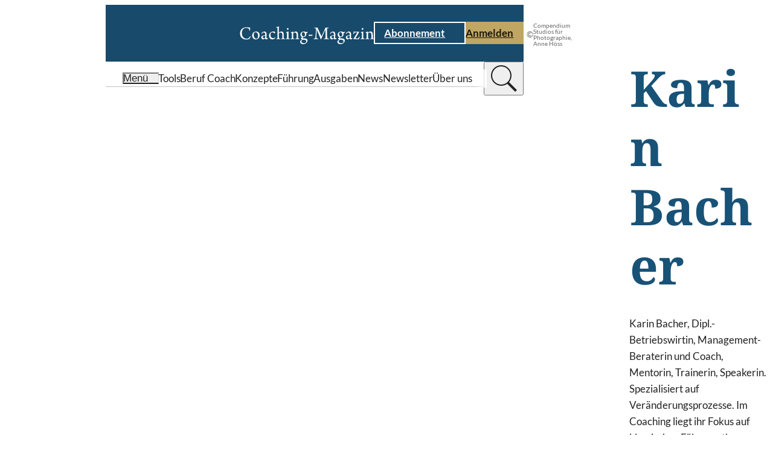

--- FILE ---
content_type: text/html;charset=UTF-8
request_url: https://www.coaching-magazin.de/autoren/karin-bacher
body_size: 8262
content:
<!DOCTYPE html><html lang="de" charset="utf-8">
<!--
This website is powered by Neos, the Open Source Content Application Platform licensed under the GNU/GPL.
Neos is based on Flow, a powerful PHP application framework licensed under the MIT license.

More information and contribution opportunities at https://www.neos.io

In addition to Neos, this website is built with Sevensite®, the innovative Website-as-a-Service platform.
Sevensite® combines the power of Neos with scalable cloud hosting to offer a seamless web experience.
Discover more about Sevensite® at https://sevensite.de
-->
<head><script>            var KD_GDPR_CC = {                apiUrl: 'https://www.coaching-magazin.de/api/kd-gdpr-cc?siteNode=%2Fsites%2Fcoachingmagazine%40live%3Blanguage%3Dde',                cookieName: 'KD_GDPR_CC',                cookieLifetime: '90',                cookieDomainName: '',                versionTimestamp: 1687910400000,                decisionTtl: 0,                dimensionsIdentifier: 'default',                hideBeforeInteraction: false,                documentNodeDisabled: false,                acceptConfiguration: {"parameterAccept":{"acceptAll":[],"acceptNecessary":[]}},                gtmConsentKeys: []            };        </script><script>
        window.dataLayer = window.dataLayer || [];
        if (typeof gtag != 'function') {
            function gtag() { dataLayer.push(arguments); }
        }

        let gtmConsentDefaults = {};
        [].slice.call(KD_GDPR_CC.gtmConsentKeys).forEach(function(gtmConsent) {
            gtmConsentDefaults[gtmConsent] = 'denied';
        });
        gtag('consent', 'default', gtmConsentDefaults);
        gtag('js', new Date());
    </script><meta charset="UTF-8" /><meta name="viewport" content="width=device-width, initial-scale=1.0" /><style rel="stylesheet" type="text/css">body{display:none;}</style><link rel="stylesheet" type="text/css" href="https://www.coaching-magazin.de/_Resources/Static/Packages/KaufmannDigital.Site.CoachingMagazin/Stylesheets/LayoutBase.css?bust=acf3f29a" /><link rel="stylesheet" type="text/css" href="https://www.coaching-magazin.de/_Resources/Static/Packages/KaufmannDigital.Site.CoachingMagazin/Stylesheets/Fonts.css?bust=5efeee33" /><link rel="stylesheet" type="text/css" href="/nova/resources/ColorScopes.css?siteNode=%2Fsites%2Fcoachingmagazine%40live%3Blanguage%3Dde&amp;bust=204be5bc" /><script id="nova-cookie-service-config" type="application/json">{"cookieName":"KD_GDPR_CC","services":[]}</script><script type="text/javascript">window.hash = decodeURIComponent(window.location.hash); if("replaceState" in history) {history.replaceState("", document.title, window.location.pathname + window.location.search)};</script><script type="text/javascript">document.documentElement.style.setProperty('--vp-height', window.innerHeight + 'px');</script><script type="application/ld+json">{"@context":"https:\/\/schema.org","@type":"ProfilePage","mainEntity":{"@type":"Person","name":"Karin Bacher","url":"https:\/\/www.coaching-magazin.de\/autoren\/karin-bacher","image":"https:\/\/www.coaching-magazin.de\/_res\/f80fea9f38e28f2de52488667c4e0ef99ad11330\/karin-bacher%C2%A9anne-hoess-1718x2269.jpg"}}</script><script type="text/javascript">var siteResourcesPackageKey = "KaufmannDigital.Site.CoachingMagazin";</script><title>Karin Bacher</title><meta name="description" content="Karin Bacher ist Autorin im Coaching-Magazin. . Im Coaching liegt ihr Fokus auf klassischen Führungsthemen." /><meta name="robots" content="index,follow" /><link rel="canonical" href="https://www.coaching-magazin.de/autoren/karin-bacher" /><link rel="alternate" hreflang="x-default" href="https://www.coaching-magazin.de/autoren/karin-bacher" /><link rel="alternate" hreflang="de" href="https://www.coaching-magazin.de/autoren/karin-bacher" /><meta name="twitter:card" content="summary" /><meta name="twitter:title" content="Karin Bacher" /><meta name="twitter:description" content="Karin Bacher ist Autorin im Coaching-Magazin. . Im Coaching liegt ihr Fokus auf klassischen Führungsthemen." /><meta name="twitter:url" content="https://www.coaching-magazin.de/autoren/karin-bacher" /><meta property="og:type" content="website" /><meta property="og:title" content="Karin Bacher" /><meta property="og:site_name" content="Coaching-Magazin | Praxis erleben, Wissen erweitern" /><meta property="og:locale" content="de" /><meta property="og:description" content="Karin Bacher ist Autorin im Coaching-Magazin. . Im Coaching liegt ihr Fokus auf klassischen Führungsthemen." /><meta property="og:url" content="https://www.coaching-magazin.de/autoren/karin-bacher" /><meta property="og:image" content="https://www.coaching-magazin.de/_res/ab38553042fffa9aeb17dd25a5c197f6f122320d/karin-bacher%C2%A9anne-hoess-1718x2269-818x1080.jpg" /><meta property="og:image:width" content="818" /><meta property="og:image:height" content="1080" /><meta property="og:image:alt" content="karin-bacher©anne-hoess-1718x2269.jpg" /><script type="application/ld+json">{"@context":"http:\/\/schema.org\/","@type":"BreadcrumbList","itemListElement":[{"@type":"ListItem","position":1,"name":"Startseite","item":"https:\/\/www.coaching-magazin.de\/"},{"@type":"ListItem","position":2,"name":"Autoren","item":"https:\/\/www.coaching-magazin.de\/autoren"},{"@type":"ListItem","position":3,"name":"Karin Bacher","item":"https:\/\/www.coaching-magazin.de\/autoren\/karin-bacher"}]}</script><link href="https://www.coaching-magazin.de/_res/14f2853a81a2b5d867c47ff7f6c0470292687f1c/site.webmanifest" /><link rel="icon" type="image/x-icon" href="https://www.coaching-magazin.de/_res/b0d01b4c58be2d09d809973c70a0ad28c5b9f537/favicon.ico" /><link rel="apple-touch-icon" sizes="180x180" href="https://www.coaching-magazin.de/_res/f8cccb389477f174508e3a7bcc4592e9b4b8250b/apple-touch-icon.png" /><link rel="mask-icon" color="#000000" href="https://www.coaching-magazin.de/_res/9a861a5d7378729f160739f213a256cb08f89e6d/safari-pinned-tab.svg" /><meta name="theme-color" content="#174A6B" /><link rel="icon" sizes="16x16" type="image/png" href="https://www.coaching-magazin.de/_res/cd2af8c44d8222189f67871f18b6376d18884144/favicon-16x16.png" /><link rel="icon" sizes="32x32" type="image/png" href="https://www.coaching-magazin.de/_res/60e4a986862d08f9811799d9940771ff32791e66/favicon-32x32.png" /><link data-nova rel="stylesheet" href="https://www.coaching-magazin.de/_Resources/Static/Packages/KaufmannDigital.Site.CoachingMagazin/Stylesheets/Layout.CompactDetail.css?bust=300ab48a"/><link data-nova rel="stylesheet" href="https://www.coaching-magazin.de/_Resources/Static/Packages/KaufmannDigital.Site.CoachingMagazin/Stylesheets/Header.TypeC.css?bust=ae8f3f9e"/><link data-nova rel="stylesheet" href="https://www.coaching-magazin.de/_Resources/Static/Packages/KaufmannDigital.Site.CoachingMagazin/Stylesheets/SkipToContentLink.css?bust=5aa21f35"/><link data-nova rel="stylesheet" href="https://www.coaching-magazin.de/_Resources/Static/Packages/KaufmannDigital.Site.CoachingMagazin/Stylesheets/Button.css?bust=40cb3e26"/><link data-nova rel="stylesheet" href="https://www.coaching-magazin.de/_Resources/Static/Packages/KaufmannDigital.Site.CoachingMagazin/Stylesheets/Icon.css?bust=2caa70b1"/><link data-nova rel="stylesheet" href="https://www.coaching-magazin.de/_Resources/Static/Packages/KaufmannDigital.Site.CoachingMagazin/Stylesheets/MenuToggle.css?bust=fbb16f5a"/><link data-nova rel="stylesheet" href="https://www.coaching-magazin.de/_Resources/Static/Packages/KaufmannDigital.Site.CoachingMagazin/Stylesheets/LabelWithIcon.css?bust=2a4742ef"/><link data-nova rel="stylesheet" href="https://www.coaching-magazin.de/_Resources/Static/Packages/KaufmannDigital.Site.CoachingMagazin/Stylesheets/Label.css?bust=a78cd623"/><link data-nova rel="stylesheet" href="https://www.coaching-magazin.de/_Resources/Static/Packages/KaufmannDigital.Site.CoachingMagazin/Stylesheets/Image.css?bust=0d783513"/><link data-nova rel="stylesheet" href="https://www.coaching-magazin.de/_Resources/Static/Packages/KaufmannDigital.Site.CoachingMagazin/Stylesheets/Headline.css?bust=be94c790"/><link data-nova rel="stylesheet" href="https://www.coaching-magazin.de/_Resources/Static/Packages/KaufmannDigital.Site.CoachingMagazin/Stylesheets/Text.css?bust=2a547558"/><link data-nova rel="stylesheet" href="https://www.coaching-magazin.de/_Resources/Static/Packages/KaufmannDigital.Site.CoachingMagazin/Stylesheets/Section.css?bust=b810190b"/><link data-nova rel="stylesheet" href="https://www.coaching-magazin.de/_Resources/Static/Packages/KaufmannDigital.Site.CoachingMagazin/Stylesheets/ArticleListing.css?bust=7ef3c56f"/><link data-nova rel="stylesheet" href="https://www.coaching-magazin.de/_Resources/Static/Packages/KaufmannDigital.Site.CoachingMagazin/Stylesheets/ArticleTeaser.css?bust=ec610fbf"/><link data-nova rel="stylesheet" href="https://www.coaching-magazin.de/_Resources/Static/Packages/KaufmannDigital.Site.CoachingMagazin/Stylesheets/TextWithIcon.css?bust=5ab04d7e"/><noscript><link rel="stylesheet" href="https://www.coaching-magazin.de/_Resources/Static/Packages/KaufmannDigital.Site.CoachingMagazin/Stylesheets/Pagination.css?bust=fb697b63"/></noscript><noscript><link rel="stylesheet" href="https://www.coaching-magazin.de/_Resources/Static/Packages/KaufmannDigital.Site.CoachingMagazin/Stylesheets/Footer.TypeA.css?bust=542d2b00"/></noscript><link data-nova rel="stylesheet" href="https://www.coaching-magazin.de/_Resources/Static/Packages/KaufmannDigital.Site.CoachingMagazin/Stylesheets/FooterBreadcrumb.css?bust=387555c6"/><link data-nova rel="stylesheet" href="https://www.coaching-magazin.de/_Resources/Static/Packages/KaufmannDigital.Site.CoachingMagazin/Stylesheets/Menu.css?bust=2a21a5b6"/><link data-nova rel="stylesheet" href="https://www.coaching-magazin.de/_Resources/Static/Packages/KaufmannDigital.Site.CoachingMagazin/Stylesheets/LegalMenu.css?bust=fb9e3c1c"/><noscript><link rel="stylesheet" href="https://www.coaching-magazin.de/_Resources/Static/Packages/KaufmannDigital.Site.CoachingMagazin/Stylesheets/ContentPopupWrapper.css?bust=256ccf98"/></noscript><noscript><link rel="stylesheet" href="https://www.coaching-magazin.de/_Resources/Static/Packages/KaufmannDigital.Site.CoachingMagazin/Stylesheets/FlyinMenu.css?bust=ebe23860"/></noscript><noscript><link rel="stylesheet" href="https://www.coaching-magazin.de/_Resources/Static/Packages/KaufmannDigital.Site.CoachingMagazin/Stylesheets/SidePanelWrapper.css?bust=4804a5fc"/></noscript><link data-nova rel="stylesheet" href="https://www.coaching-magazin.de/_Resources/Static/Packages/KaufmannDigital.Site.CoachingMagazin/Stylesheets/ScrollToTopTrigger.css?bust=4839182b"/></head><body data-header-sticky-mode="sticky-pinned" class><div class="compact-detail-layout--padded page compact-detail-layout"><div class="page__header"><header data-sticky-mode="sticky-pinned" class="htc-header organism"><div class="button atom skip-to-content-link"><a href="#" class="button__link"><span>Zum Inhalt springen</span><span class="icon atom"><svg xmlns="http://www.w3.org/2000/svg" viewBox="0 0 7.41 12">
    <path fill="currentColor" d="M10,6,8.59,7.41,13.17,12,8.59,16.59,10,18l6-6Z" transform="translate(-8.59 -6)"/>
</svg>
</span></a></div><div class="cs cs--v-blue htc-header__top" data-sticky-target><div class="htc-header__top__inner"><a class="htc-header__logo" href="/" title="Coaching-Magazin" aria-label="Coaching-Magazin"><picture><source srcset="https://www.coaching-magazin.de/_res/85e3dfd946361d442d142d54b6f8dc1043747ac1/logo_coaching-magazin_balanced.svg" /><img src="https://www.coaching-magazin.de/_res/85e3dfd946361d442d142d54b6f8dc1043747ac1/logo_coaching-magazin_balanced.svg" alt="Coaching-Magazin Logo" title="Coaching-Magazin" /></picture></a><div class="htc-header__cta"><div class="button atom button--style-ghost"><a href="/abo" class="button__link"><span>Abonnement</span><span class="icon atom"><svg xmlns="http://www.w3.org/2000/svg" viewBox="0 0 7.41 12">
    <path fill="currentColor" d="M10,6,8.59,7.41,13.17,12,8.59,16.59,10,18l6-6Z" transform="translate(-8.59 -6)"/>
</svg>
</span></a></div><div class="button atom"><a href="/login" class="button__link"><span>Anmelden</span><span class="icon atom"><svg xmlns="http://www.w3.org/2000/svg" viewBox="0 0 7.41 12">
    <path fill="currentColor" d="M10,6,8.59,7.41,13.17,12,8.59,16.59,10,18l6-6Z" transform="translate(-8.59 -6)"/>
</svg>
</span></a></div></div><button type="button" class="atom menu-toggle" aria-label="Menu öffnen" data-menu-toggle><div class="icon atom"><svg xmlns="http://www.w3.org/2000/svg" viewBox="0 0 80 50" fill="currentColor">
    <rect width="80px" height="8px"/>
    <rect width="80px" height="8px" y="21"/>
    <rect width="80px" height="8px" y="42"/>
</svg>
</div></button></div></div><div class="cs cs--v-white htc-header__nav"><div class="htc-header__nav__inner"><button type="button" class="atom menu-toggle" aria-label="Menu öffnen" data-menu-toggle><div class="molecule label-with-icon"><div class="icon atom"><svg xmlns="http://www.w3.org/2000/svg" viewBox="0 0 80 50" fill="currentColor">
    <rect width="80px" height="8px"/>
    <rect width="80px" height="8px" y="21"/>
    <rect width="80px" height="8px" y="42"/>
</svg>
</div><div class="atom label label--size-m"><div class="label__inner">Menü</div></div></div></button><div class="htc-header__quick-links"><div class="htc-header__quick-links__links"><a href="/coaching-tools" class="atom label label--size-m normal"><div class="label__inner">Tools</div></a><a href="/beruf-coach" class="atom label label--size-m normal"><div class="label__inner">Beruf Coach</div></a><a href="/konzepte" class="atom label label--size-m normal"><div class="label__inner">Konzepte</div></a><a href="/fuehrung" class="atom label label--size-m normal"><div class="label__inner">Führung</div></a><a href="/ausgaben" class="atom label label--size-m normal"><div class="label__inner">Ausgaben</div></a><a href="/news" class="atom label label--size-m normal"><div class="label__inner">News</div></a><a href="/newsletter" class="atom label label--size-m normal"><div class="label__inner">Newsletter</div></a><a href="/philosophie" class="atom label label--size-m normal"><div class="label__inner">Über uns</div></a></div></div><div class="header-search-bar"><search class="header-search-bar__form-wrapper"><form class="header-search-bar__form" action="/suche" inert><input name="search" value type="text" placeholder="Wonach suchen Sie?" /><input value="suchen" type="submit" /></form></search><button class="header-search-bar__trigger" title="suchen" type="button"><div class="header-search-bar__trigger__chevron"><div class="icon atom"><svg xmlns="http://www.w3.org/2000/svg" viewBox="0 0 7.41 12">
    <path fill="currentColor" d="M10,6,8.59,7.41,13.17,12,8.59,16.59,10,18l6-6Z" transform="translate(-8.59 -6)"/>
</svg>
</div></div><div class="header-search-bar__trigger__search"><div class="icon atom"><svg fill="currentColor" xmlns="http://www.w3.org/2000/svg"  viewBox="0 0 50 50" width="50px" height="50px"><path d="M 21 3 C 11.621094 3 4 10.621094 4 20 C 4 29.378906 11.621094 37 21 37 C 24.710938 37 28.140625 35.804688 30.9375 33.78125 L 44.09375 46.90625 L 46.90625 44.09375 L 33.90625 31.0625 C 36.460938 28.085938 38 24.222656 38 20 C 38 10.621094 30.378906 3 21 3 Z M 21 5 C 29.296875 5 36 11.703125 36 20 C 36 28.296875 29.296875 35 21 35 C 12.703125 35 6 28.296875 6 20 C 6 11.703125 12.703125 5 21 5 Z"/></svg>
</div></div></button></div></div></div></header></div><div class="compact-detail-layout__body"><div class="compact-detail-layout__image"><figure class="image atom"><div class="image__spacer" style="aspect-ratio: 0.75716174526223;"><div class="image__wrapper"><picture><source data-srcset="https://www.coaching-magazin.de/_res/3f8873a8eb13256ccb23fcea84d0fbb3281da44e/karin-bacher%C2%A9anne-hoess-1718x2269-200x264.jpg 200w, https://www.coaching-magazin.de/_res/95886ccec56fd8c69596fe2ee34804a14aa84ee5/karin-bacher%C2%A9anne-hoess-1718x2269-400x528.jpg 400w, https://www.coaching-magazin.de/_res/2dbf361fdf7a5ae85f3b3c137cd9944d96613559/karin-bacher%C2%A9anne-hoess-1718x2269-600x792.jpg 600w, https://www.coaching-magazin.de/_res/3851e3ac532d57d30fc130ee79d5e7fff92a6d44/karin-bacher%C2%A9anne-hoess-1718x2269-800x1057.jpg 800w" data-aspectratio="0.75716174526223" media="(min-width: 1px)" data-tag="landscape portrait" data-style="aspect-ratio: 0.75716174526223;" /><img data-sizes="auto" title="Karin Bacher" alt="Portrait-Foto: Karin Bacher" class="lazyload" /></picture></div><div class="image__copyright"><span>©</span><span>Compendium Studios für Photographie, Anne Höss</span></div></div></figure></div><div class="compact-detail-layout__content"><div class="atom headline headline--size-xl compact-detail-layout__title" id="karin-bacher"><h1 class="headline__label">Karin Bacher</h1></div><div class="atom text text--size-m compact-detail-layout__description"><div class="text__inner"><p>Karin Bacher, Dipl.-Betriebswirtin, Management-Beraterin und Coach, Mentorin, Trainerin, Speakerin. Spezialisiert auf Veränderungsprozesse. Im Coaching liegt ihr Fokus auf klassischen Führungsthemen. Bereits als angestellte Managerin ärgerte sie sich über zu wenig weiblichen Nachwuchs in den höheren Ebenen. Daraus entstand vor acht Jahren ein spezielles Gender-Coaching. Zum Thema weibliche Führungskräfte engagiert sie sich zudem ehrenamtlich in diversen Institutionen.<br><br><a target="_blank" rel="noopener external" href="https://karinbacher-consultants.de/">www.karinbacher-consultants.de</a></p></div></div></div></div><div class="page__content"><section class="cs cs--v-lightgrey section molecule section--hm-default    section--expanded"><div class="content-flow content-flow--grid section__content"><div class="atom headline headline--size-l" id="artikel:"><h2 class="headline__label">Artikel:</h2></div><div class="article-listing molecule article-listing--layout-default article-listing--display-default"><div class="article-listing__listing"><ul class="article-listing__list" data-total-count="1"><li class="article-teaser molecule article-teaser--style-default"><div class="article-teaser__image"><figure class="image atom image--fit-cover"><div class="image__spacer"><a href="/fuehrung/kinderfalle" class="image__wrapper"><picture><source data-srcset="https://www.coaching-magazin.de/_res/3bcf7b9eccf31b0cad9052e58cd9d9308de24b09/karriere-oder-familie-goodluz-shutterstock-332360273-400x267.jpg 400w, https://www.coaching-magazin.de/_res/6c8a5fdd4139e4e305a479bb55a633c7947eec3b/karriere-oder-familie-goodluz-shutterstock-332360273-800x534.jpg 800w, https://www.coaching-magazin.de/_res/0e28f5fd5c4469b8545d14562619d036be511e14/karriere-oder-familie-goodluz-shutterstock-332360273.jpg 1200w, https://www.coaching-magazin.de/_res/0e28f5fd5c4469b8545d14562619d036be511e14/karriere-oder-familie-goodluz-shutterstock-332360273.jpg 1920w, https://www.coaching-magazin.de/_res/0e28f5fd5c4469b8545d14562619d036be511e14/karriere-oder-familie-goodluz-shutterstock-332360273.jpg 2560w" data-aspectratio="1.4992503748126" media="(x)" data-tag="landscape portrait" /><img data-sizes="auto" data-parent-fit="cover" title="Die Kinderfalle" class="lazyload" /></picture></a><div class="image__copyright"><span>©</span><span>goodluz/Shutterstock.com</span></div></div></figure></div><div class="content-flow content-flow--flex article-teaser__content"><a href="/fuehrung/kinderfalle" class="atom headline headline--size-s" id="Die Kinderfalle"><h3 class="headline__label">Die Kinderfalle</h3></a><div class="article-teaser__content__author atom label label--size-m"><div class="label__inner"><span>Von&nbsp;</span><span itemprop="author" itemscope itemtype="http://schema.org/Person"><a href="/autoren/karin-bacher">Karin Bacher</a></span></div></div><div class="molecule text-with-icon text-with-icon--icon-left article-teaser__content__reading-time"><div class="atom text text--size-s"><div class="text__inner"><p>16 Min.</p></div></div><div class="icon atom lazyload icon--size-s" data-iconuri="https://www.coaching-magazin.de/_Resources/Static/Packages/KaufmannDigital.Site.CoachingMagazin/Assets/Icons/Article/reading_time.svg?bust=b70bea6a"></div></div></div></li></ul><div></div></div></div></div></section></div><div class="page__footer"><footer class="footer-type-a organism"><div class="cs cs--v-white footer-type-a__head-wrapper"><div class="footer-breadcrumb"><ul><li><a href="/" class="atom label label--size-s normal"><div class="label__inner">Startseite</div></a></li><li class="footer-breadcrumb__separator" role="separator">/</li><li><a href="/autoren" class="atom label label--size-s active"><div class="label__inner">Autoren</div></a></li><li class="footer-breadcrumb__separator" role="separator">/</li><li><a href="/autoren/karin-bacher" class="atom label label--size-s current"><div class="label__inner">Karin Bacher</div></a></li></ul></div><div class="footer-type-a__icons-wrapper"><div class="footer-type-a__icons"><a href="https://www.linkedin.com/company/rauencoaching" rel="noreferrer" target="_blank" class="icon atom lazyload" title="Folgen Sie dem Coaching-Magazin auf LinkedIn" data-iconuri="https://www.coaching-magazin.de/_Resources/Static/Packages/KaufmannDigital.Site.CoachingMagazin/Assets/Icons/Brands/linkedin.svg?bust=d1b4a05c"></a><a href="https://www.instagram.com/rauen_coaching/" rel="noreferrer" target="_blank" class="icon atom lazyload" title="Folgen Sie dem Coaching-Magazin auf Instagram" data-iconuri="https://www.coaching-magazin.de/_Resources/Static/Packages/KaufmannDigital.Site.CoachingMagazin/Assets/Icons/Brands/instagram.svg?bust=d26a17c9"></a><a href="https://de.pinterest.com/coachingmagazin/" rel="noreferrer" target="_blank" class="icon atom lazyload" title="Folgen Sie dem Coaching-Magazin auf Pinterest" data-iconuri="https://www.coaching-magazin.de/_Resources/Static/Packages/KaufmannDigital.Site.CoachingMagazin/Assets/Icons/Brands/pinterest.svg?bust=afbdfb8e"></a><a href="https://www.facebook.com/coachingmagazin" rel="noreferrer" target="_blank" class="icon atom lazyload" title="Folgen Sie dem Coaching-Magazin auf Facebook" data-iconuri="https://www.coaching-magazin.de/_Resources/Static/Packages/KaufmannDigital.Site.CoachingMagazin/Assets/Icons/Brands/facebook.svg?bust=aa10bc83"></a></div></div></div><div class="cs cs--v-blue footer-type-a__body-wrapper"><div class="footer-type-a__body"><div class="footer-type-a__company-logo"><picture><source data-srcset="https://www.coaching-magazin.de/_res/c23c871508aad3c0000834c370ac9827bc16cb7b/logo_coaching-magazin.svg" /><img alt="Coaching-Magazin Logo" title="Coaching-Magazin" class="lazyload" /></picture></div><div class="footer-type-a__company-info"><div class="atom text text--size-m footer-type-a__company-info__info"><div class="text__inner"><p>Haben Sie Fragen zum Coaching-Magazin?&nbsp;<br>Kontaktieren Sie uns!&nbsp;</p><p><strong>Redaktion:&nbsp;</strong><br>T.:&nbsp;+49 (0) 541 98256-778&nbsp;<br>redaktion@coaching-magazin.de</p><p><strong>Abo-Service:</strong><br>T.:&nbsp;+49 (0) 6123 9238-235<br>coaching-magazin@vuservice.de</p></div></div></div><div class="footer-type-a__menus"><nav class="menu molecule"><div class="atom label label--size-m menu__starting-point"><div class="label__inner">Schwerpunkte</div></div><ul><li><a href="/beruf-coach" class="atom label label--size-m menu-item"><div class="label__inner">Beruf Coach</div></a></li><li><a href="/coaching-tools/tools" class="atom label label--size-m menu-item"><div class="label__inner">Coaching-Tools</div></a></li><li><a href="/fuehrung" class="atom label label--size-m menu-item"><div class="label__inner">Führung</div></a></li><li><a href="/hr" class="atom label label--size-m menu-item"><div class="label__inner">HR</div></a></li><li><a href="/konzepte" class="atom label label--size-m menu-item"><div class="label__inner">Konzepte</div></a></li><li><a href="/news" class="atom label label--size-m menu-item"><div class="label__inner">News</div></a></li></ul></nav><nav class="menu molecule"><div class="atom label label--size-m menu__starting-point"><div class="label__inner">Coaching-Magazin</div></div><ul><li><a href="/abo" class="atom label label--size-m menu-item"><div class="label__inner">Abonnement</div></a></li><li><a href="/abo-info" class="atom label label--size-m menu-item"><div class="label__inner">Abo-Info</div></a></li><li><a href="/agb" class="atom label label--size-m menu-item"><div class="label__inner">AGB</div></a></li><li><a href="/kontakt" class="atom label label--size-m menu-item"><div class="label__inner">Kontakt</div></a></li><li><a href="/mediadaten" class="atom label label--size-m menu-item"><div class="label__inner">Mediadaten</div></a></li><li><a href="/newsletter" class="atom label label--size-m menu-item"><div class="label__inner">Newsletter</div></a></li><li><a href="/philosophie" class="atom label label--size-m menu-item"><div class="label__inner">Über uns</div></a></li></ul></nav><nav class="menu molecule"><div class="atom label label--size-m menu__starting-point"><div class="label__inner">RSS-Feeds</div></div><ul><li><a href="/articles.rss" class="atom label label--size-m menu-item"><div class="label__inner">Magazin-Artikel</div></a></li><li><a href="/news.rss" class="atom label label--size-m menu-item"><div class="label__inner">News-Artikel</div></a></li></ul></nav></div></div></div><div class="cs cs--v-grey footer-type-a__meta-wrapper"><div class="footer-type-a__meta"><div class="atom label label--size-m footer-type-a__meta__copyright"><div class="label__inner">© 2001–2026 Christopher Rauen GmbH - Coaching-Magazin</div></div><div class="molecule legal-menu"><ul><li><a href="/impressum" class="atom label label--size-m"><div class="label__inner">Impressum</div></a></li><li class="legal-menu__separator" role="separator"></li><li><a href="/datenschutz" class="atom label label--size-m"><div class="label__inner">Datenschutz</div></a></li><li class="legal-menu__separator" role="separator"></li><li><a href="/barrierefreiheit" class="atom label label--size-m"><div class="label__inner">Barrierefreiheit</div></a></li><li class="legal-menu__separator" role="separator"></li><li><a href="#GDPR-CC-open-settings" class="atom label label--size-m"><div class="label__inner">Cookie-Einstellungen</div></a></li></ul></div></div></div></footer></div></div><div class="content-popup-wrapper organism" data-api-path="/api/outofband/path"><div class="content-popup-wrapper__popups"><div data-popup-identifier="e2e80350-ff1c-4b1c-85d9-ad2c89673d8d" data-popup-path="/sites/coachingmagazine/node-vbucm882pp9jp/node-2immp0920ktdc@live;language=de"></div></div><div class="content-popup-wrapper__overlay"></div><div class="icon atom"><svg version="1.1" id="L9" xmlns="http://www.w3.org/2000/svg" xmlns:xlink="http://www.w3.org/1999/xlink" x="0px" y="0px" viewBox="0 0 100 100" enable-background="new 0 0 0 0" xml:space="preserve">
    <path fill="currentColor" d="M73,50c0-12.7-10.3-23-23-23S27,37.3,27,50 M30.9,50c0-10.5,8.5-19.1,19.1-19.1S69.1,39.5,69.1,50">
      <animateTransform attributeName="transform" attributeType="XML" type="rotate" dur="1s" from="0 50 50" to="360 50 50" repeatCount="indefinite"></animateTransform>
  </path>
</svg>
</div></div><script defer src="https://www.coaching-magazin.de/_Resources/Static/Packages/KaufmannDigital.Site.CoachingMagazin/JavaScript/InteractionManager.js?bust=b720291c"></script><script defer src="https://www.coaching-magazin.de/_Resources/Static/Packages/KaufmannDigital.Site.CoachingMagazin/JavaScript/Preact.js?bust=0155d0fc"></script><script defer src="https://www.coaching-magazin.de/_Resources/Static/Packages/KaufmannDigital.Site.CoachingMagazin/JavaScript/runtime.js?bust=260c27b1"></script><script defer src="https://www.coaching-magazin.de/_Resources/Static/Packages/KaufmannDigital.Site.CoachingMagazin/JavaScript/AnchorEvents.js?bust=1e08ffea"></script><script type="text/javascript">document.documentElement.style.setProperty('--scrollbar-width', (window.innerWidth - document.documentElement.clientWidth) + 'px');</script><script defer src="https://www.coaching-magazin.de/_Resources/Static/Packages/KaufmannDigital.Site.CoachingMagazin/JavaScript/LayoutBase.js?bust=57c54c74"></script><script>function loadCookiebannerHtml(openSettings, showImmediately, openedManually)
{
    if (document.body.classList.contains('neos-backend')) return;

    var xhr = new XMLHttpRequest();
    xhr.addEventListener('load', function() {
        var cookieBar = document.createElement('div');
        let response = JSON.parse(xhr.responseText);
        cookieBar.innerHTML = response.html;
        let autoAccept = 'none';
        if (response.headerConsent.acceptNecessary === true) autoAccept = 'necessary';
        if (response.headerConsent.acceptAll === true) autoAccept = 'all';

        const parameterAccept = KD_GDPR_CC.acceptConfiguration.parameterAccept;
        const acceptNecessaryParams = Object.getOwnPropertyNames(parameterAccept.acceptNecessary);
        if (acceptNecessaryParams.length > 0) {
            [].slice.call(acceptNecessaryParams).forEach(function (parameterName) {
                const acceptAllValue = parameterAccept.acceptNecessary[parameterName];
                if (getUrlParameter(parameterName) === acceptAllValue) {
                    autoAccept = 'necessary';
                }
            });
        }

        const acceptAllParams = Object.getOwnPropertyNames(parameterAccept.acceptAll);
        if (acceptAllParams.length > 0) {
            [].slice.call(acceptAllParams).forEach(function (parameterName) {
                const acceptAllValue = parameterAccept.acceptAll[parameterName];
                if (getUrlParameter(parameterName) === acceptAllValue) {
                    autoAccept = 'all';
                }
            });
        }

        if (showImmediately === false && KD_GDPR_CC.hideBeforeInteraction) {
            window.addEventListener(
                'scroll',
                function () {
                    appendHtmlAndInitialize(cookieBar.firstChild, autoAccept);
                    },
                {
                    passive: true,
                    once: true
                }
            );
        } else {
            appendHtmlAndInitialize(cookieBar.firstChild,  autoAccept);
        }
    });

    xhr.open('GET', KD_GDPR_CC.apiUrl);
    xhr.send();

    function appendHtmlAndInitialize(cookieBar, autoAccept) {
        document.body.appendChild(cookieBar);
        var scriptTags = cookieBar.getElementsByTagName('script');
        for (var n = 0; n < scriptTags.length; n++) {
            eval(scriptTags[n].innerHTML);
        }
        if (typeof initializeCookieConsent === 'function') {
            initializeCookieConsent(openSettings, openedManually, autoAccept);
        }
    }
}

function getUrlParameter(parameterName) {
        parameterName = parameterName.replace(/[\[]/,"\\\[").replace(/[\]]/,"\\\]");
        var regexS = "[\\?&]"+parameterName+"=([^&#]*)";
        var regex = new RegExp(regexS);
        var results = regex.exec(window.location.href);
        return results == null ? null : results[1];
}

if (typeof KD_GDPR_CC !== 'undefined' && KD_GDPR_CC.documentNodeDisabled === false && document.cookie.indexOf(KD_GDPR_CC.cookieName) >= 0) {
    /*Cookie set*/
    var cookieObject = JSON.parse(
        decodeURIComponent(
            document.cookie
                .substr(
                    document.cookie.indexOf(KD_GDPR_CC.cookieName) + KD_GDPR_CC.cookieName.length + 1
                )
                .split('; ')[0]
        )
    );

    var versionDate = new Date(KD_GDPR_CC.versionTimestamp);
    var cookieConsentDate = cookieObject.consentDates && cookieObject.consentDates[KD_GDPR_CC.dimensionsIdentifier]
        ? new Date(cookieObject.consentDates[KD_GDPR_CC.dimensionsIdentifier])
        : new Date(cookieObject.consentDate);
    var decisionExpiry = cookieConsentDate.getTime() + KD_GDPR_CC.decisionTtl;

    if (versionDate > cookieConsentDate && window.neos === undefined) {
        loadCookiebannerHtml(false, false, false);
    } else if (!Array.isArray(cookieObject.consents) && !cookieObject.consents[KD_GDPR_CC.dimensionsIdentifier]) {
        loadCookiebannerHtml(false, false, false);
    } else if (KD_GDPR_CC.decisionTtl > 0 && decisionExpiry < new Date()) {
        //Re-Open Cookie-Consent, if TTL is expired
        loadCookiebannerHtml(true, false, false);
    }


    window.dataLayer.push({
        event: 'KD_GDPR_CC_consent',
        KD_GDPR_CC: {
            consents: cookieObject.consents,
        },
    });

    if (cookieObject.gtmConsents) {
        gtag('consent', 'update', cookieObject.gtmConsents[KD_GDPR_CC.dimensionsIdentifier] ?? cookieObject.gtmConsents);
        window.dataLayer.push({"event": "gtm.init_consent"});
    }
} else if (typeof KD_GDPR_CC !== 'undefined' && KD_GDPR_CC.documentNodeDisabled === false && document.getElementsByClassName('gdpr-cookieconsent-settings').length === 0 && window.neos === undefined) {
    /*No Cookie set, not in backend & not on cookie page*/
    loadCookiebannerHtml(false, false, false);
}

var links = document.querySelectorAll('a[href*=\"#GDPR-CC-open-settings\"]');
[].slice.call(links).forEach(function(link) {
    link.addEventListener('click', function(event) {
        event.preventDefault();
        loadCookiebannerHtml(true, true, true);
    });
});

if (window.neos) {
    document.addEventListener("DOMContentLoaded", function () {
        if (typeof initializeCookieConsent === 'function') {
            console.log("now");
            initializeCookieConsent(false, false);
        }
    });
}
</script><script defer async type="text/javascript" src="/api/kd-gdpr-cc.js?dimensions%5Blanguage%5D%5B0%5D=de"></script><div class="dedicated-menu-wrapper"><nav class="cs cs--v-white organism flyin-menu"><div class="flyin-menu__panel"><div class="flyin-menu__head"><div class="flyin-menu__cta"><div class="button atom button--style-ghost"><a href="/abo" class="button__link"><span>Abonnement</span><span class="icon atom lazyload" data-iconuri="https://www.coaching-magazin.de/_Resources/Static/Packages/KaufmannDigital.Site.CoachingMagazin/Assets/Icons/Ui/chevron_right.svg?bust=a5ad9660"></span></a></div><div class="button atom"><a href="/login" class="button__link"><span>Anmelden</span><span class="icon atom lazyload" data-iconuri="https://www.coaching-magazin.de/_Resources/Static/Packages/KaufmannDigital.Site.CoachingMagazin/Assets/Icons/Ui/chevron_right.svg?bust=a5ad9660"></span></a></div></div><search><form action="/suche" class="flyin-menu__search"><input type="search" name="search" placeholder="Suchen..." /><button class="flyin-menu__search__trigger" type="submit"><span>Suchen</span><div class="icon atom"><svg fill="currentColor" xmlns="http://www.w3.org/2000/svg"  viewBox="0 0 50 50" width="50px" height="50px"><path d="M 21 3 C 11.621094 3 4 10.621094 4 20 C 4 29.378906 11.621094 37 21 37 C 24.710938 37 28.140625 35.804688 30.9375 33.78125 L 44.09375 46.90625 L 46.90625 44.09375 L 33.90625 31.0625 C 36.460938 28.085938 38 24.222656 38 20 C 38 10.621094 30.378906 3 21 3 Z M 21 5 C 29.296875 5 36 11.703125 36 20 C 36 28.296875 29.296875 35 21 35 C 12.703125 35 6 28.296875 6 20 C 6 11.703125 12.703125 5 21 5 Z"/></svg>
</div></button></form></search></div><ul class="flyin-menu__primary-links"><li class="normal"><a href="/" class="atom label label--size-l"><div class="label__inner">Startseite</div></a></li><li class="normal"><a href="/ausgaben" class="atom label label--size-l"><div class="label__inner">Ausgaben</div></a></li><li class="normal"><a href="/newsletter" class="atom label label--size-l"><div class="label__inner">Newsletter</div></a></li><li class="normal"><a href="/news" class="atom label label--size-l"><div class="label__inner">News</div></a></li><li class="normal"><a href="/coaching-tools" class="atom label label--size-l"><div class="label__inner">Tools</div></a></li></ul><div class="flyin-menu__content"><div class="button atom button--style-ghost"><a href="/abo" class="button__link"><span>CM+</span><span class="icon atom lazyload" data-iconuri="https://www.coaching-magazin.de/_Resources/Static/Packages/KaufmannDigital.Site.CoachingMagazin/Assets/Icons/Ui/chevron_right.svg?bust=a5ad9660"></span></a></div><nav class="menu molecule"><div class="atom label label--size-m menu__starting-point"><div class="label__inner">Themen</div></div><ul><li><a href="/coaching-tools/tools" class="atom label label--size-m menu-item"><div class="label__inner">Coaching-Tools</div></a></li><li><a href="/coaching-tools/methoden" class="atom label label--size-m menu-item"><div class="label__inner">Methoden</div></a></li><li><a href="/beruf-coach" class="atom label label--size-m menu-item"><div class="label__inner">Beruf Coach</div></a></li><li><a href="/konzepte" class="atom label label--size-m menu-item"><div class="label__inner">Konzepte</div></a></li><li><a href="/fuehrung" class="atom label label--size-m menu-item"><div class="label__inner">Führung</div></a></li><li><a href="/hr" class="atom label label--size-m menu-item"><div class="label__inner">HR</div></a></li><li><a href="/wissenschaft" class="atom label label--size-m menu-item"><div class="label__inner">Wissenschaft</div></a></li><li><a href="/philosophie-ethik" class="atom label label--size-m menu-item"><div class="label__inner">Ethik</div></a></li><li><a href="/kontrovers" class="atom label label--size-m menu-item"><div class="label__inner">Kontrovers</div></a></li><li><a href="/portrait" class="atom label label--size-m menu-item"><div class="label__inner">Portrait</div></a></li><li><a href="/international" class="atom label label--size-m menu-item"><div class="label__inner">International</div></a></li><li><a href="/humor" class="atom label label--size-m menu-item"><div class="label__inner">Humor</div></a></li></ul></nav><div class="button atom button--style-ghost"><a href="/themen" class="button__link"><span>Alle Themen</span><span class="icon atom lazyload" data-iconuri="https://www.coaching-magazin.de/_Resources/Static/Packages/KaufmannDigital.Site.CoachingMagazin/Assets/Icons/Ui/chevron_right.svg?bust=a5ad9660"></span></a></div><nav class="menu molecule"><ul><li><a href="/autoren" class="atom label label--size-m menu-item"><div class="label__inner">Autoren</div></a></li><li><a href="/news/coach-jahr" class="atom label label--size-m menu-item"><div class="label__inner">Coach-Jahr</div></a></li><li><a href="/rezensionen" class="atom label label--size-m menu-item"><div class="label__inner">Rezensionen</div></a></li><li><a href="/coaching-comics" class="atom label label--size-m menu-item"><div class="label__inner">Coaching-Comics</div></a></li></ul></nav><nav class="menu molecule"><div class="atom label label--size-m menu__starting-point"><div class="label__inner">Coaching-Magazin</div></div><ul><li><a href="/philosophie" class="atom label label--size-m menu-item"><div class="label__inner">Über uns</div></a></li><li><a href="/kontakt" class="atom label label--size-m menu-item"><div class="label__inner">Kontakt</div></a></li><li><a href="/abo-info" class="atom label label--size-m menu-item"><div class="label__inner">Abo-Info</div></a></li><li><a href="/mediadaten" class="atom label label--size-m menu-item"><div class="label__inner">Mediadaten</div></a></li><li><a href="/newsletter/publizieren" class="atom label label--size-m menu-item"><div class="label__inner">Publizieren</div></a></li><li><a href="/leserstimmen" class="atom label label--size-m menu-item"><div class="label__inner">Leserstimmen</div></a></li><li><a href="/faq" class="atom label label--size-m menu-item"><div class="label__inner">FAQ</div></a></li></ul></nav></div></div></nav></div><div data-js="https://www.coaching-magazin.de/_Resources/Static/Packages/KaufmannDigital.Site.CoachingMagazin/JavaScript/SidePanelWrapper.js?bust=3f1031e1" class="lazyload side-panel-wrapper organism" style="position: fixed; bottom: 0;"><div class="side-panel-wrapper__fade"></div><div class="side-panel-wrapper__triggers"></div><div class="side-panel-wrapper__overlays"></div></div><div class="scroll-to-top-trigger"><div class="scroll-to-top-trigger__tooltip">Nach oben</div><button aria-label="Zum Seitenanfang springen" type="button" class="icon atom scroll-to-top-trigger__icon lazyload icon--size-font" data-iconuri="https://www.coaching-magazin.de/_Resources/Static/Packages/KaufmannDigital.Site.CoachingMagazin/Assets/Icons/Ui/chevron_down.svg?bust=bec79590"></button></div><script data-nova type="text/javascript" src="https://www.coaching-magazin.de/_Resources/Static/Packages/KaufmannDigital.Site.CoachingMagazin/JavaScript/Header.TypeC.js?bust=59283bb3"></script><script data-nova type="text/javascript" src="https://www.coaching-magazin.de/_Resources/Static/Packages/KaufmannDigital.Site.CoachingMagazin/JavaScript/SkipToContentLink.js?bust=af4c1ab0"></script><script data-nova type="text/javascript" src="https://www.coaching-magazin.de/_Resources/Static/Packages/KaufmannDigital.Site.CoachingMagazin/JavaScript/LazyIcon.js?bust=bde06e98"></script><script data-nova type="text/javascript" src="https://www.coaching-magazin.de/_Resources/Static/Packages/KaufmannDigital.Site.CoachingMagazin/JavaScript/MenuToggle.js?bust=328c992a"></script><script data-nova type="text/javascript" src="https://www.coaching-magazin.de/_Resources/Static/Packages/KaufmannDigital.Site.CoachingMagazin/JavaScript/SearchBar.js?bust=8672eef9"></script><script data-nova type="text/javascript" src="https://www.coaching-magazin.de/_Resources/Static/Packages/KaufmannDigital.Site.CoachingMagazin/JavaScript/Image.js?bust=4724c276"></script><script data-nova type="text/javascript" src="https://www.coaching-magazin.de/_Resources/Static/Packages/KaufmannDigital.Site.CoachingMagazin/JavaScript/Section.js?bust=0036d83a"></script><script data-nova type="text/javascript">document.head.innerHTML += "<link rel=\"stylesheet\" href=\"https://www.coaching-magazin.de/_Resources/Static/Packages/KaufmannDigital.Site.CoachingMagazin/Stylesheets/Pagination.css?bust=fb697b63\"/>"</script><script data-nova type="text/javascript">document.head.innerHTML += "<link rel=\"stylesheet\" href=\"https://www.coaching-magazin.de/_Resources/Static/Packages/KaufmannDigital.Site.CoachingMagazin/Stylesheets/Footer.TypeA.css?bust=542d2b00\"/>"</script><script data-nova type="text/javascript">document.head.innerHTML += "<link rel=\"stylesheet\" href=\"https://www.coaching-magazin.de/_Resources/Static/Packages/KaufmannDigital.Site.CoachingMagazin/Stylesheets/ContentPopupWrapper.css?bust=256ccf98\"/>"</script><script data-nova type="text/javascript" defer="" src="https://www.coaching-magazin.de/_Resources/Static/Packages/KaufmannDigital.Site.CoachingMagazin/JavaScript/ContentPopupWrapper.js?bust=e13dbc33"></script><script data-nova type="text/javascript">document.head.innerHTML += "<link rel=\"stylesheet\" href=\"https://www.coaching-magazin.de/_Resources/Static/Packages/KaufmannDigital.Site.CoachingMagazin/Stylesheets/FlyinMenu.css?bust=ebe23860\"/>"</script><script data-nova type="text/javascript" src="https://www.coaching-magazin.de/_Resources/Static/Packages/KaufmannDigital.Site.CoachingMagazin/JavaScript/FlyinMenu.js?bust=204fa1ab"></script><script data-nova type="text/javascript">document.head.innerHTML += "<link rel=\"stylesheet\" href=\"https://www.coaching-magazin.de/_Resources/Static/Packages/KaufmannDigital.Site.CoachingMagazin/Stylesheets/SidePanelWrapper.css?bust=4804a5fc\"/>"</script><script data-nova type="text/javascript" src="https://www.coaching-magazin.de/_Resources/Static/Packages/KaufmannDigital.Site.CoachingMagazin/JavaScript/ScrollToTopTrigger.js?bust=edf1587f"></script></body></html>

--- FILE ---
content_type: text/css
request_url: https://www.coaching-magazin.de/_Resources/Static/Packages/KaufmannDigital.Site.CoachingMagazin/Stylesheets/Label.css?bust=a78cd623
body_size: -4
content:
.label{opacity:1;--line-height:var(--font-text__line-height);--font-size:var(--font-text__size--m);display:block;color:var(--cs__primary__fg--minor)}.label a,a.label{-webkit-text-decoration:var(--link-decoration-default);text-decoration:var(--link-decoration-default)}:where(.label){grid-column:var(--content__grid-column)}.label,.label p,.label span{text-align:var(--pos-h-align);line-height:var(--line-height);font-size:var(--font-size);font-weight:var(--font-text__font-weight)}.label__inner{margin-left:calc(-1*var(--font-size)*var(--font-text__metrics__left));margin-top:calc(-1*var(--font-size)*(var(--line-height) - var(--font-text__metrics__top))/2);margin-bottom:calc(-1*var(--font-size)*(var(--line-height) - var(--font-text__metrics__bottom))/2)}.label--size-s{--font-size:var(--font-text__size--s)}.label--size-l{--font-size:var(--font-text__size--l)}.label--size-l,.label--size-xl{color:var(--cs__primary__fg--major)}.label--size-xl{--font-size:var(--font-text__size--xl)}@media(hover:hover){.label a:not([disabled]):not(:disabled):hover,a.label:not([disabled]):not(:disabled):hover{-webkit-text-decoration:var(--link-decoration-hover);text-decoration:var(--link-decoration-hover)}}


--- FILE ---
content_type: text/css
request_url: https://www.coaching-magazin.de/_Resources/Static/Packages/KaufmannDigital.Site.CoachingMagazin/Stylesheets/Image.css?bust=0d783513
body_size: 358
content:
.image{opacity:1;position:relative;--image-max-width:100%}.image img{width:100%;display:block}.image .lightbox-trigger{position:absolute;right:0;top:0}.image__spacer{display:block;aspect-ratio:unset;position:relative}.image__spacer img{position:absolute;left:0;top:0;width:100%;height:100%;font-family:"artdirect: portrait;"}.image__wrapper{position:static;display:block}.image__copyright{display:flex;align-items:center;grid-gap:.2em;position:absolute;z-index:10;bottom:0;right:0;padding:.4em;font-size:10px;background:var(--cs__primary__bg);opacity:.7;color:var(--cs__primary__fg--minor)}.image__copyright>span:first-child{font-size:14px;display:inline-block;margin:-2px 0}.image--mode-background{position:absolute;inset:0}.image--mode-column-fit{position:relative;aspect-ratio:16/9}.image--fit-cover .image__spacer{position:absolute;left:0;top:0;width:100%;height:100%}.image--fit-cover .image__spacer--svg img{height:100%}.image--fit-cover .image__caption{display:none}.image--fit-cover img{-o-object-fit:cover;object-fit:cover;-o-object-position:inherit;object-position:inherit;font-family:"object-fit:cover;object-position:inherit",artdirect}.image--fit-contain .image__spacer,.image--fit-contain .image__spacer--svg img{position:absolute;left:0;top:0;width:100%;height:100%}.image--fit-contain img{-o-object-fit:contain;font-family:"object-fit:contain";object-fit:contain}.image--silhouette-circle .image__spacer{-webkit-clip-path:circle();clip-path:circle()}.image--mw{width:100%;max-width:var(--image-max-width)}:where(.image){grid-column:var(--content__grid-column)}.image__caption{margin-top:1rem;font-size:14px}.image__wrapper:focus-visible{outline:none}.image__wrapper:focus-visible img{outline:var(--cs__primary__fg--accent) solid 2px;outline-offset:2px}body.rounded-borders .image:not(.image--mode-background):not(.image--mode-column-fit) .image__spacer{overflow:hidden;border-radius:var(--layout-border-radius)}body.rounded-borders .image:not(.image--mode-background):not(.image--mode-column-fit) .image__copyright{border-top-left-radius:var(--layout-border-radius);padding-inline:calc(.4em + var(--layout-border-radius)/3)}@media(min-width:48.063rem){.image__spacer img{font-family:"artdirect: landscape; object-fit: inherit; object-position: inherit;"}.image--mode-column-fit{position:absolute;left:0;top:0;width:100%;height:100%;aspect-ratio:unset}.image--fit-cover img{-o-object-fit:cover;object-fit:cover;-o-object-position:inherit;object-position:inherit;font-family:"object-fit:cover;object-position:inherit",artdirect\;}}


--- FILE ---
content_type: text/css
request_url: https://www.coaching-magazin.de/_Resources/Static/Packages/KaufmannDigital.Site.CoachingMagazin/Stylesheets/ArticleTeaser.css?bust=ec610fbf
body_size: 675
content:
.article-teaser{opacity:1;position:relative;display:grid;grid-gap:var(--text-p-margin);align-content:var(--grid-v-align);grid-template-rows:auto 1fr;--grid-h-align:start;--flex-h-align:flex-start;--pos-h-align:left;--grid-v-align:start;--flex-v-align:flex-start;--pos-v-align:top}.article-teaser__category-label{position:absolute;top:.5rem;left:.5rem;z-index:10;display:flex;gap:var(--grid-gutter-small)}.article-teaser__category-label .label{cursor:default;border-radius:4px;background:var(--cs__decoration__bg);color:var(--cs__decoration__fg--minor);padding:.5rem}.article-teaser__image .image__spacer{overflow:hidden}.article-teaser__image .image img{transition:transform .35s ease}.article-teaser__image .image{aspect-ratio:16/9}.article-teaser__image--video{position:relative}.article-teaser__image--video:after{position:absolute;inset:0;z-index:1;content:"";background:var(--cs__overlays__video-controls,rgba(0,0,0,.2));pointer-events:none}.article-teaser__image--video .icon{z-index:10;pointer-events:none;position:absolute;inset:0;display:grid;grid-template-columns:1fr;place-items:center}.article-teaser__image--video .icon svg{width:min(15%,100px);height:auto;aspect-ratio:40/46;max-height:min(50%,200px);filter:drop-shadow(2px 4px 6px rgba(0,0,0,.3))}.article-teaser__content .label,.article-teaser__content__author{--line-height:1}.article-teaser__content .label span,.article-teaser__content__author span{font-weight:var(--font-text__font-weight-bold);font-size:var(--font-text__size--s)}.article-teaser__content__release-date{margin-top:.5rem}.article-teaser__content__reading-time{margin-top:var(--flow-margin--small)}.article-teaser .sponsored-article-badge,.article-teaser__plus-badge{--icon-height:1em;--icon-width:auto;display:inline-flex;margin-right:.25em;vertical-align:middle;transform:translateY(-2px)}.article-teaser .sponsored-article-badge+span,.article-teaser__plus-badge+span{display:inline!important}.article-teaser .sponsored-article-badge{margin-right:.5rem}.article-teaser--style-card{background:var(--cs__primary__bg)}.article-teaser--style-card .article-teaser__content{padding:0 var(--box-padding) var(--box-padding) var(--box-padding)}.article-teaser--style-card .article-teaser__content .headline+.text{margin-bottom:auto}.article-teaser--expanded{grid-template-rows:auto}.article-teaser--compact{--text-p-margin:0.25rem;padding-right:1.5rem}.article-teaser--compact .article-teaser__chevron{color:var(--cs__cta__bg);position:absolute;right:0;top:0;bottom:0;margin-block:auto}.article-teaser--compact .article-teaser__content .headline+.text{margin-bottom:.5rem}body.rounded-borders .article-teaser .article-teaser__image--video:after{border-radius:var(--layout-border-radius);overflow:hidden}body.rounded-borders .article-teaser--style-card,body.rounded-borders .article-teaser__category-label .label{border-radius:var(--layout-border-radius)}body.rounded-borders .article-teaser--style-card:not(.article-teaser--expanded) .image__spacer{border-bottom-left-radius:0!important;border-bottom-right-radius:0!important}body.rounded-borders .article-teaser--style-card.article-teaser--expanded .image__spacer{border-top-right-radius:0!important;border-bottom-right-radius:0!important}@media(min-width:48.063rem){.article-teaser--expanded{grid-gap:var(--grid-gutter-small);grid-template-columns:repeat(3,minmax(0,1fr));align-items:center}.article-teaser--expanded .article-teaser__image{grid-column:1/-2}.article-teaser--expanded .article-teaser__content{grid-column:auto/-1}}@media(hover:hover){.article-teaser__image .image a:not([disabled]):not(:disabled):hover img{transform:scale(1.05)}.article-teaser--compact:not([disabled]):not(:disabled):hover .headline{text-decoration:underline}.article-teaser--compact:not([disabled]):not(:disabled):hover .article-teaser__chevron{color:var(--cs__cta--hover__bg)}}


--- FILE ---
content_type: image/svg+xml
request_url: https://www.coaching-magazin.de/_res/85e3dfd946361d442d142d54b6f8dc1043747ac1/logo_coaching-magazin_balanced.svg
body_size: 3641
content:
<svg xmlns="http://www.w3.org/2000/svg" width="1000" height="169.334" viewBox="7 -163 1311.119 215.334">
  <path d="M101.493-81.8c.179.895,4.833.358,5.549-.358a237.832,237.832,0,0,1,2.864-27.566c-8.055-.537-20.048-3.58-35.263-3.58s-26.85,3.043-36.337,8.234C18.616-94.512,9.845-75.18,9.845-55.848c0,37.232,22.2,59.07,62.113,59.07A93.935,93.935,0,0,0,99.345-1.253c4.117-2.506,11.814-16.468,13.6-24.165-.358-1.253-3.4-2.864-4.3-2.864C104-20.406,99.7-14.32,95.228-10.74c-4.475,4.117-11.993,6.086-19.69,6.086-31.862,0-47.793-24.165-47.793-52.805,0-30.251,14.857-49.4,40.812-49.4,8.592,0,16.289,1.074,22.2,3.938C97.376-99.7,99.7-96.123,101.493-81.8Zm66.051,8.592a45.231,45.231,0,0,0-23.449,7.16c-9.129,6.265-15.573,15.752-15.573,29.893,0,18.437,9.487,38.306,35.621,38.306,7.518,0,15.931-3.4,20.764-6.623,11.1-6.981,16.647-18.974,16.647-32.757C201.554-57.28,189.024-73.211,167.544-73.211Zm-6.086,6.981c15.215,0,24.881,13.962,24.881,34.726,0,10.919-1.969,18.079-6.8,22.554-3.043,2.864-7.16,3.759-10.919,3.759-14.32,0-24.881-14.32-24.881-35.442,0-13.6,4.475-20.048,9.129-23.091A16.053,16.053,0,0,1,161.458-66.23Zm94.87,19.69a22.621,22.621,0,0,1-.179,4.833,3.044,3.044,0,0,1-1.074,1.79c-6.8,3.4-27.924,8.413-33.831,11.635-.9,1.253-3.222,6.8-3.222,10.2a23.5,23.5,0,0,0,6.086,15.752c2.864,2.685,6.444,4.475,9.845,4.475,4.654,0,12.172-3.58,21.3-9.308.179-.179.716,0,.716.179A16.412,16.412,0,0,0,257.4-2.506c1.253,2.685,4.117,4.654,9.129,4.654a20.791,20.791,0,0,0,14.678-6.265c.537-.537.895-4.654.716-5.37a16.549,16.549,0,0,1-6.265.9c-5.37,0-6.8-3.4-6.8-7.16,0-7.16.716-20.943.716-30.251,0-6.444-1.074-12.709-4.117-17.721a20.373,20.373,0,0,0-17.721-9.487c-4.475,0-15.752,4.475-23.449,9.845-1.074,1.074-3.759,8.055-4.117,10.561-.179,1.611,4.654,4.3,5.191,3.58,2.327-5.728,5.549-11.456,7.518-12.888.9-.716,3.222-1.79,7.16-1.79a16.236,16.236,0,0,1,13.6,6.8C255.791-54.058,256.328-50.12,256.328-46.54Zm-.179,12.709c0,3.043,0,14.678-.358,18.437-.179,1.969-.716,3.4-1.969,4.117a17.956,17.956,0,0,1-9.129,2.864c-7.7,0-12.53-5.191-12.53-12.172,0-1.969,1.074-5.37,1.79-5.728,3.222-2.327,14.678-5.907,21.3-8.234C255.612-34.726,256.149-34.01,256.149-33.831Zm98.629,21.838a18.167,18.167,0,0,0,.895-5.191,1.414,1.414,0,0,0-.895-1.074c-6.8,6.265-14.141,8.592-20.406,8.592-8.234,0-14.857-2.685-20.227-9.308-4.475-5.37-6.623-13.6-6.623-22.017,0-12.172,5.728-24.165,19.153-24.165,9.129,0,15.931,5.728,19.69,9.487a3.05,3.05,0,0,0,1.79,0c1.611-.716,5.012-4.654,6.086-7.339a17.85,17.85,0,0,0,.358-2.864c-.716-1.79-3.043-3.4-5.37-4.654-3.4-1.432-7.518-2.685-14.678-2.685-5.549,0-15.215,2.685-22.733,7.339-11.993,7.16-18.079,18.437-18.079,31.683,0,8.95,2.506,17.542,6.981,23.986,5.907,8.055,14.141,12.351,25.6,12.351C333.835,2.148,346.007-1.253,354.778-11.993Zm9.308-98.808a75.127,75.127,0,0,1,8.592,1.253c2.506.537,3.043,2.148,3.4,4.833.537,6.623.537,18.079.537,61.4,0,4.117-.179,25.418-.358,29.714-.179,5.012-.895,6.623-3.938,7.7a31.293,31.293,0,0,1-6.444,1.253c-.716.716-.716,4.475,0,5.191C368.919.537,373.931,0,383.06,0c10.382,0,16.468.537,18.795.537.716-.716,1.074-4.475.179-5.191-3.222-.358-4.654-.716-6.8-1.074-3.759-1.253-4.3-2.685-4.654-8.413-.358-5.012-.358-27.387-.358-39.738a6.189,6.189,0,0,1,2.148-4.3,24.85,24.85,0,0,1,13.962-4.833c11.635,0,15.752,8.055,16.647,12.888,1.253,8.234.895,26.134.716,34.9-.179,7.16-.895,8.413-3.58,9.308a48.247,48.247,0,0,1-7.16,1.253c-.537.716-.537,4.475.179,5.191C415.459.358,423.156,0,430.137,0c7.876,0,14.857.537,17.9.537.9-.358,1.253-4.654.716-5.191-3.58-.537-6.265-.716-8.771-2.148a4.916,4.916,0,0,1-2.327-4.475c-.179-7.876-.179-23.449-.179-33.294,0-17.542-8.055-28.64-22.2-28.64-6.444,0-15.036,3.58-24.344,10.74-.358.179-.9.179-.9-.179,0-5.012,0-28.282.179-39.38.179-12.172.537-13.962,1.969-16.826,0-.537-.716-2.327-1.253-2.506-5.549,2.506-16.11,5.012-26.85,5.907C363.37-115.1,363.191-111.338,364.086-110.8ZM484.553-98.808a9.09,9.09,0,0,0-1.79-5.191c-.358-.537-2.327-1.432-5.191-1.432a14.985,14.985,0,0,0-8.592,3.222c-.895.895-1.074,4.117-.895,5.191.537,3.58,1.969,6.086,4.654,7.339,1.074.716,7.16.179,8.055-.358C483.121-91.827,484.553-95.407,484.553-98.808Zm10.74,94.154a56.627,56.627,0,0,1-7.518-1.432c-2.685-.895-3.759-2.864-3.759-6.086-.179-8.055-.179-20.048-.179-29.893,0-10.919.179-23.27.179-31.325a83.522,83.522,0,0,1-23.27,5.191c-.716.537-1.253,3.58-.716,4.3,3.58,1.253,6.623,2.327,8.592,4.3a5.572,5.572,0,0,1,1.253,3.759c0,3.58.179,10.024.179,17,0,9.845,0,21.659-.358,26.134-.358,4.117-.895,5.549-3.222,6.444a38.494,38.494,0,0,1-7.7,1.611c-.716.716-.716,4.654,0,5.191C461.82.537,468.8,0,476.319,0c9.129,0,14.857.537,18.258.537C495.293,0,495.83-3.759,495.293-4.654Zm10.74,0c-.716.716-.716,4.475,0,5.191C508.181.537,514.625,0,523.4,0c9.845,0,14.857.537,17.542.537.716-.9.895-4.475.537-5.191a37.468,37.468,0,0,1-7.518-1.432c-2.506-.716-3.222-1.969-3.4-6.086-.358-8.234-.358-25.6-.358-38.306,0-3.759.716-5.37,1.79-6.444a23.373,23.373,0,0,1,14.857-5.728,15.413,15.413,0,0,1,11.1,4.117c3.4,2.864,4.654,7.7,5.012,10.561.9,6.623.716,24.7.537,34.726-.179,4.654-.716,6.444-3.222,7.339a44.742,44.742,0,0,1-7.339,1.253c-.716.716-.537,4.475,0,5.191C557.227.358,562.418,0,570.652,0c9.308,0,14.678.537,17.184.537.895-.9,1.074-4.3.537-5.191-3.58-.537-6.086-.895-8.95-2.327a3.509,3.509,0,0,1-1.79-3.4c-.358-6.265-.358-22.375-.358-32.4,0-8.592-1.253-15.752-4.654-21.122-3.938-5.907-9.487-9.308-17.184-9.308-6.265,0-15.036,3.938-24.344,11.635-.358.179-.895,0-.895-.358,0-3.043.179-8.234.358-10.2a2.121,2.121,0,0,0-.716-1.253c-4.475,2.506-14.857,5.907-22.017,6.623-.716.537-1.253,3.043-.895,4.117,6.623,2.506,8.771,4.3,9.308,6.8.179,2.685.358,7.339.358,14.32,0,11.277,0,23.807-.358,29.356-.179,3.043-1.253,5.549-3.759,6.265A58.832,58.832,0,0,1,506.033-4.654ZM633.3-73.211c-6.623-.179-17.363,3.938-22.375,7.876A25.629,25.629,0,0,0,600.9-44.571c0,14.5,7.339,22.2,16.468,25.418a.675.675,0,0,1,.179,1.074c-2.506,1.969-9.129,5.907-11.814,7.518a15.158,15.158,0,0,0-.716,3.043c.537,3.759,4.3,8.771,11.277,11.1.179,0,.179.537.179.537-7.7,5.549-15.215,11.277-17.363,13.962-.716,1.074-1.253,5.191-1.253,6.8,0,5.728,3.043,12.172,8.592,16.647,5.907,4.475,12.888,6.444,21.48,6.444a43.3,43.3,0,0,0,20.406-5.012c13.425-6.623,21.838-17.9,21.838-29.893,0-9.666-5.907-15.215-12.53-17.542-5.907-2.148-21.48-2.864-29.535-3.58-3.759-.358-7.16-1.969-7.16-5.37,0-2.864,3.043-4.475,4.654-4.654a21.932,21.932,0,0,1,3.4-.358,38.067,38.067,0,0,0,18.974-7.339c5.907-4.654,10.561-10.919,10.561-23.27a32.96,32.96,0,0,0-1.432-8.771.741.741,0,0,1,.358-.9,34.491,34.491,0,0,0,4.3.179c3.58,0,5.012-.895,6.265-2.148C670-62.65,672.5-68.557,672.5-70.705c-.179-.358-1.79-1.432-2.327-1.253-2.327,2.506-4.3,3.938-10.74,3.938a28.886,28.886,0,0,1-10.2-1.79C644.042-71.779,639.567-73.211,633.3-73.211Zm-5.728,6.623c13.246,0,17.721,11.814,17.721,22.554,0,7.16-1.969,12.709-4.833,15.573a11.464,11.464,0,0,1-8.234,3.222c-12.351,0-17.721-11.993-17.721-23.449C614.507-59.428,619.519-66.588,627.574-66.588Zm7.518,105.61c-6.981,0-13.425-1.611-18.437-5.728-4.117-3.58-5.907-7.7-5.907-12.172,0-5.012,3.043-9.487,9.845-13.962a13.083,13.083,0,0,1,6.444-1.79c7.339,0,16.826.895,22.017,3.043,5.549,2.148,9.129,6.086,9.129,12.709C658.183,29.893,651.739,39.022,635.092,39.022ZM683.78-41.886c-.9,0-2.148,6.623-2.327,8.95l.179,1.611c3.759.179,33.294-.537,34.9-1.253.9-.358,2.506-6.444,2.685-8.413v-1.79C714.031-42.6,692.193-41.886,683.78-41.886Zm52.8-63.724a75.342,75.342,0,0,1,12.351,2.506c4.117,1.432,5.012,4.833,5.012,7.876C752.874-78.581,749.294-32.4,747.5-18.8c-1.074,8.771-2.327,11.1-7.876,12.709-2.327.537-5.37.9-8.771,1.432-.537.716-.716,4.475,0,5.191C733.9.537,742.671,0,752.516,0c9.129,0,17.721.537,21.122.537.895-.537,1.253-4.475.537-5.191-5.37-.716-8.413-1.074-11.277-1.969-5.37-1.432-5.907-5.012-5.907-11.635.179-14.857,2.506-54.774,3.58-70.526.179-.537.537-.716.9-.358C767.731-74.285,794.581-14.5,799.056.537a16.564,16.564,0,0,0,5.191-.358c6.086-17.184,35.442-78.044,40.275-88.963.358-.358.716-.358.9,0,.358,16.11.895,62.65.716,74.464,0,3.759-.9,6.623-4.833,7.7a80.832,80.832,0,0,1-9.666,1.969c-.716.716-.537,4.475,0,5.191C836.288.358,845.6,0,855.441,0c10.919,0,19.332.537,23.628.537.716-1.074.9-4.3.179-5.191-4.3-.537-7.339-.895-9.845-1.432-5.37-1.432-6.444-3.938-6.981-10.2-.9-12.351-2.327-69.094-1.969-80.192,0-3.759,1.253-6.086,5.012-7.16,2.685-.716,6.086-1.074,11.635-1.969.716-.716.716-4.654,0-5.012-7.7,0-14.141.537-31.683.537-.358,3.043-1.432,5.728-3.043,9.487-7.7,17.721-31.683,67.3-34.726,72.853a.443.443,0,0,1-.716.179c-2.864-5.012-23.628-49.046-34.01-72.137a31.984,31.984,0,0,1-3.4-10.382c-18.258,0-26.492-.537-32.578-.537C736.227-110.264,735.869-106.147,736.585-105.61ZM928.831-46.54a22.624,22.624,0,0,1-.179,4.833,3.044,3.044,0,0,1-1.074,1.79c-6.8,3.4-27.924,8.413-33.831,11.635-.895,1.253-3.222,6.8-3.222,10.2a23.5,23.5,0,0,0,6.086,15.752c2.864,2.685,6.444,4.475,9.845,4.475,4.654,0,12.172-3.58,21.3-9.308.179-.179.716,0,.716.179a16.413,16.413,0,0,0,1.432,4.475c1.253,2.685,4.117,4.654,9.129,4.654a20.791,20.791,0,0,0,14.678-6.265c.537-.537.9-4.654.716-5.37a16.549,16.549,0,0,1-6.265.9c-5.37,0-6.8-3.4-6.8-7.16,0-7.16.716-20.943.716-30.251,0-6.444-1.074-12.709-4.117-17.721a20.373,20.373,0,0,0-17.721-9.487c-4.475,0-15.752,4.475-23.449,9.845-1.074,1.074-3.759,8.055-4.117,10.561-.179,1.611,4.654,4.3,5.191,3.58,2.327-5.728,5.549-11.456,7.518-12.888.9-.716,3.222-1.79,7.16-1.79a16.235,16.235,0,0,1,13.6,6.8C928.294-54.058,928.831-50.12,928.831-46.54Zm-.179,12.709c0,3.043,0,14.678-.358,18.437-.179,1.969-.716,3.4-1.969,4.117A17.956,17.956,0,0,1,917.2-8.413c-7.7,0-12.53-5.191-12.53-12.172,0-1.969,1.074-5.37,1.79-5.728,3.222-2.327,14.678-5.907,21.3-8.234C928.115-34.726,928.652-34.01,928.652-33.831Zm69.273-39.38c-6.623-.179-17.363,3.938-22.375,7.876a25.629,25.629,0,0,0-10.024,20.764c0,14.5,7.339,22.2,16.468,25.418a.675.675,0,0,1,.179,1.074c-2.506,1.969-9.129,5.907-11.814,7.518a15.158,15.158,0,0,0-.716,3.043c.537,3.759,4.3,8.771,11.277,11.1.179,0,.179.537.179.537-7.7,5.549-15.215,11.277-17.363,13.962-.716,1.074-1.253,5.191-1.253,6.8,0,5.728,3.043,12.172,8.592,16.647,5.907,4.475,12.888,6.444,21.48,6.444a43.3,43.3,0,0,0,20.406-5.012c13.425-6.623,21.838-17.9,21.838-29.893,0-9.666-5.907-15.215-12.53-17.542-5.907-2.148-21.48-2.864-29.535-3.58-3.759-.358-7.16-1.969-7.16-5.37,0-2.864,3.043-4.475,4.654-4.654a21.932,21.932,0,0,1,3.4-.358,38.067,38.067,0,0,0,18.974-7.339c5.907-4.654,10.561-10.919,10.561-23.27a32.958,32.958,0,0,0-1.432-8.771.741.741,0,0,1,.358-.9,34.491,34.491,0,0,0,4.3.179c3.58,0,5.012-.895,6.265-2.148,1.969-1.969,4.475-7.876,4.475-10.024-.179-.358-1.79-1.432-2.327-1.253-2.327,2.506-4.3,3.938-10.74,3.938a28.886,28.886,0,0,1-10.2-1.79C1008.665-71.779,1004.19-73.211,997.925-73.211ZM992.2-66.588c13.246,0,17.721,11.814,17.721,22.554,0,7.16-1.969,12.709-4.833,15.573a11.464,11.464,0,0,1-8.234,3.222c-12.351,0-17.721-11.993-17.721-23.449C979.13-59.428,984.142-66.588,992.2-66.588Zm7.518,105.61c-6.981,0-13.425-1.611-18.437-5.728-4.117-3.58-5.907-7.7-5.907-12.172,0-5.012,3.043-9.487,9.845-13.962a13.083,13.083,0,0,1,6.444-1.79c7.339,0,16.826.895,22.017,3.043,5.549,2.148,9.129,6.086,9.129,12.709C1022.806,29.893,1016.362,39.022,999.715,39.022Zm83.951-85.562a22.62,22.62,0,0,1-.179,4.833,3.044,3.044,0,0,1-1.074,1.79c-6.8,3.4-27.924,8.413-33.831,11.635-.9,1.253-3.222,6.8-3.222,10.2a23.5,23.5,0,0,0,6.086,15.752c2.864,2.685,6.444,4.475,9.845,4.475,4.654,0,12.172-3.58,21.3-9.308.179-.179.716,0,.716.179a16.411,16.411,0,0,0,1.432,4.475c1.253,2.685,4.117,4.654,9.129,4.654a20.791,20.791,0,0,0,14.678-6.265c.537-.537.9-4.654.716-5.37a16.548,16.548,0,0,1-6.265.9c-5.37,0-6.8-3.4-6.8-7.16,0-7.16.716-20.943.716-30.251,0-6.444-1.074-12.709-4.117-17.721a20.373,20.373,0,0,0-17.721-9.487c-4.475,0-15.752,4.475-23.449,9.845-1.074,1.074-3.759,8.055-4.117,10.561-.179,1.611,4.654,4.3,5.191,3.58,2.327-5.728,5.549-11.456,7.518-12.888.895-.716,3.222-1.79,7.16-1.79a16.236,16.236,0,0,1,13.6,6.8C1083.129-54.058,1083.666-50.12,1083.666-46.54Zm-.179,12.709c0,3.043,0,14.678-.358,18.437-.179,1.969-.716,3.4-1.969,4.117a17.956,17.956,0,0,1-9.129,2.864c-7.7,0-12.53-5.191-12.53-12.172,0-1.969,1.074-5.37,1.79-5.728,3.222-2.327,14.678-5.907,21.3-8.234C1082.95-34.726,1083.487-34.01,1083.487-33.831Zm90.932-37.232c-2.685.179-7.339.358-15.036.358H1134.5a40.445,40.445,0,0,1-12.53-1.79c-.716,5.728-2.506,15.215-4.3,22.554,1.074,1.253,4.475,1.79,5.191,1.611,5.549-13.962,8.413-15.394,12.53-15.752,3.58-.537,16.468-.537,21.659-.537a.566.566,0,0,1,.179.9c-7.876,15.394-28.1,46-37.59,60.5a9.558,9.558,0,0,0,.9,3.222c6.981-.179,36.874,1.074,49.046,1.074a6.33,6.33,0,0,0,5.191-3.759,99.243,99.243,0,0,0,6.265-20.048c0-.179-.537-.537-.537-.537-.9,0-4.475.537-5.012,1.074-5.37,12.172-10.2,16.468-12.709,16.468-4.117,0-18.258-.358-23.27-1.432-.358,0-.716-.716-.358-1.253,9.129-14.857,29.893-47.972,35.8-59.786C1174.956-68.736,1174.777-70.884,1174.419-71.063Zm42.423-27.745a9.09,9.09,0,0,0-1.79-5.191c-.358-.537-2.327-1.432-5.191-1.432a14.985,14.985,0,0,0-8.592,3.222c-.895.895-1.074,4.117-.895,5.191.537,3.58,1.969,6.086,4.654,7.339,1.074.716,7.16.179,8.055-.358C1215.41-91.827,1216.842-95.407,1216.842-98.808Zm10.74,94.154a56.629,56.629,0,0,1-7.518-1.432c-2.685-.895-3.759-2.864-3.759-6.086-.179-8.055-.179-20.048-.179-29.893,0-10.919.179-23.27.179-31.325a83.522,83.522,0,0,1-23.27,5.191c-.716.537-1.253,3.58-.716,4.3,3.58,1.253,6.623,2.327,8.592,4.3a5.572,5.572,0,0,1,1.253,3.759c0,3.58.179,10.024.179,17,0,9.845,0,21.659-.358,26.134-.358,4.117-.9,5.549-3.222,6.444a38.492,38.492,0,0,1-7.7,1.611c-.716.716-.716,4.654,0,5.191,3.043,0,10.024-.537,17.542-.537,9.129,0,14.857.537,18.258.537C1227.582,0,1228.119-3.759,1227.582-4.654Zm10.74,0c-.716.716-.716,4.475,0,5.191,2.148,0,8.592-.537,17.363-.537,9.845,0,14.857.537,17.542.537.716-.9.895-4.475.537-5.191a37.468,37.468,0,0,1-7.518-1.432c-2.506-.716-3.222-1.969-3.4-6.086-.358-8.234-.358-25.6-.358-38.306,0-3.759.716-5.37,1.79-6.444a23.373,23.373,0,0,1,14.857-5.728,15.413,15.413,0,0,1,11.1,4.117c3.4,2.864,4.654,7.7,5.012,10.561.9,6.623.716,24.7.537,34.726-.179,4.654-.716,6.444-3.222,7.339a44.742,44.742,0,0,1-7.339,1.253c-.716.716-.537,4.475,0,5.191,4.3-.179,9.487-.537,17.721-.537,9.308,0,14.678.537,17.184.537.9-.9,1.074-4.3.537-5.191-3.58-.537-6.086-.895-8.95-2.327a3.509,3.509,0,0,1-1.79-3.4c-.358-6.265-.358-22.375-.358-32.4,0-8.592-1.253-15.752-4.654-21.122-3.938-5.907-9.487-9.308-17.184-9.308-6.265,0-15.036,3.938-24.344,11.635-.358.179-.895,0-.895-.358,0-3.043.179-8.234.358-10.2a2.121,2.121,0,0,0-.716-1.253c-4.475,2.506-14.857,5.907-22.017,6.623-.716.537-1.253,3.043-.9,4.117,6.623,2.506,8.771,4.3,9.308,6.8.179,2.685.358,7.339.358,14.32,0,11.277,0,23.807-.358,29.356-.179,3.043-1.253,5.549-3.759,6.265A58.83,58.83,0,0,1,1238.322-4.654Z" fill="#fff"/>
</svg>


--- FILE ---
content_type: application/javascript
request_url: https://www.coaching-magazin.de/_Resources/Static/Packages/KaufmannDigital.Site.CoachingMagazin/JavaScript/LazyIcon.js?bust=bde06e98
body_size: -33
content:
(window.novaJsonp=window.novaJsonp||[]).push([[57],{140:function(t,n){const e={};document.addEventListener("lazybeforeunveil",(t=>{if(t.target instanceof HTMLElement&&t.target.classList.contains("icon")){const o=t.target.dataset.iconuri;o&&(t.target.classList.add("iconloading"),(n=o,e[n]||(e[n]=fetch(n).then((t=>t.status<400?t.text():Promise.reject(new Error(`Icon with uri ${n} could not be loaded!`))))),e[n]).then((n=>{t.target.innerHTML=n,t.target.classList.add("iconloaded")})))}var n}))}},[[140,0]]]);

--- FILE ---
content_type: application/javascript
request_url: https://www.coaching-magazin.de/_Resources/Static/Packages/KaufmannDigital.Site.CoachingMagazin/JavaScript/4.js?bust=1769518235627
body_size: 401
content:
(window.novaJsonp=window.novaJsonp||[]).push([[4],{46:function(e,t,n){"use strict";n.r(t),n.d(t,"setCookie",(function(){return o})),n.d(t,"getCookie",(function(){return r})),n.d(t,"eraseCookie",(function(){return i})),n.d(t,"toggleLocalStorageValue",(function(){return c})),n.d(t,"setLocalStorageValue",(function(){return s})),n.d(t,"hasLocalStorageValue",(function(){return u})),n.d(t,"getConsentInfo",(function(){return a}));const o=(e,t,n)=>{if("{}"===t)return void i(e);let o="";if(n){const e=new Date;e.setTime(e.getTime()+24*n*60*60*1e3),o="; expires="+e.toUTCString()}document.cookie=e+"="+(t||"")+o+"; path=/"},r=e=>{const t=e+"=",n=document.cookie.split(";");for(let e=0;e<n.length;e++){let o=n[e];for(;" "===o.charAt(0);)o=o.substring(1,o.length);if(0===o.indexOf(t))return o.substring(t.length,o.length)}return null},i=e=>{document.cookie=e+"=; expires=Thu, 01 Jan 1970 00:00:00 GMT; path=/"},c=e=>{let t=r("KD_GDPR_TC");t=t?JSON.parse(t):{},u(e)?delete t[e]:t[e]=(new Date).getTime();try{o("KD_GDPR_TC",JSON.stringify(t),14),document.dispatchEvent(new CustomEvent("KD_GDPR_TC_CHANGED"))}catch(e){}},s=e=>{let t=r("KD_GDPR_TC");t=t?JSON.parse(t):{},t[e]=(new Date).getTime();try{o("KD_GDPR_TC",JSON.stringify(t),14),document.dispatchEvent(new CustomEvent("KD_GDPR_TC_CHANGED"))}catch(e){}},u=e=>{let t=r("KD_GDPR_TC");return!!t&&(t=JSON.parse(t),t&&t[e]&&(new Date).getTime()<t[e]+12096e5)},a=e=>{const t=(e=>{const t=document.querySelector("#nova-cookie-service-config");if(!t)return!1;const n=JSON.parse(t.innerText);if(!("cookieName"in n)||!("services"in n))return!1;const o=n.cookieName,i=n.services,c=r(o);if(!c)return!1;{const t=JSON.parse(decodeURIComponent(c)).consents.default;if(e in i){const n=i[e];for(const e of n)if(t.indexOf(e)>=0)return!0}}})(e),n=u(e);return{consent:t||n,localStorage:n,gdpr:t}}}}]);

--- FILE ---
content_type: application/javascript
request_url: https://www.coaching-magazin.de/_Resources/Static/Packages/KaufmannDigital.Site.CoachingMagazin/JavaScript/Section.js?bust=0036d83a
body_size: 740
content:
(window.novaJsonp=window.novaJsonp||[]).push([[76],{200:function(e,t,i){"use strict";i.r(t);i(84),i(85),i(86),i(87),i(88),i(89),i(90),i(91),i(92),i(93),i(94),i(95),i(96);var s=i(5),n=i.n(s);Promise.all([i.e(2).then(i.bind(null,1))]).then((([e])=>{const t=e.NovaNode;class Box50MergeBehaviour{constructor(e,t){this.element=e,this.mergeDirection=t,this.nestedBoxes=[],this.handleWindowResize=this.handleWindowResize.bind(this)}initialize(){window.addEventListener("resize",this.handleWindowResize),this.calculateOffset(),t.isNeosBackend&&(setTimeout((()=>{this.element.querySelectorAll(".ck");new MutationObserver(((e,t)=>{this.calculateOffset()})).observe(this.element,{subtree:!0,childList:!0,characterData:!0})}),2e3),document.addEventListener("Neos.ContentReloaded",(e=>{const{contextPath:t}=e.detail.nodeDomAddress;document.querySelector(`[data-__neos-node-contextpath="${t}"]`).classList.contains("section")&&this.calculateOffset()})))}handleWindowResize(e){this.calculateOffset()}calculateOffset(){if(this.nestedBoxes=this.element.querySelectorAll(".box"),0===this.nestedBoxes.length)return;let e=null,t=null,i=[],s=new Map,n=new Map;this.nestedBoxes.forEach((e=>{const t=e.getBoundingClientRect(),o=Math.ceil(t.bottom+window.scrollY);i.push(o),s.set(e,t),n.set(e,o)}));let o=null;this.mergeDirection===Box50MergeBehaviour.MERGE_DIRECTION_NEXT?o=Math.max(...i):this.mergeDirection===Box50MergeBehaviour.MERGE_DIRECTION_PREVIOUS&&(o=Math.min(...i));let l=new Map;var r;if(this.nestedBoxes.forEach((e=>{n.get(e)===o&&l.set(e,s.get(e))})),e=[...l.entries()].reduce(((e,[t,i])=>i.height<e.rect.height?{element:t,rect:i}:e),{element:null,rect:{height:1/0}}).element,t=s.get(e),this.element.style.setProperty("--merge-offset",t.height/2+"px"),this.mergeDirection===Box50MergeBehaviour.MERGE_DIRECTION_NEXT)null===(r=this.element.nextElementSibling)||void 0===r||r.style.setProperty("--sibling-merge-offset--next",-1*t.height/2+"px");else if(this.mergeDirection===Box50MergeBehaviour.MERGE_DIRECTION_PREVIOUS){var h;null===(h=this.element.previousElementSibling)||void 0===h||h.style.setProperty("--sibling-merge-offset--previous",-1*t.height/2+"px")}}}n()(Box50MergeBehaviour,"MERGE_DIRECTION_PREVIOUS","previous"),n()(Box50MergeBehaviour,"MERGE_DIRECTION_NEXT","next");e.listenDocumentReady(class Section extends t{constructor(e){super(e)}initialize(){var e,t;let i=null;this.element.style.removeProperty("--merge-offset"),null===(e=this.element.nextElementSibling)||void 0===e||e.style.removeProperty("--sibling-merge-offset--next"),null===(t=this.element.previousElementSibling)||void 0===t||t.style.removeProperty("--sibling-merge-offset--previous"),this.element.classList.contains("section--merge-next-box-50")?(i=new Box50MergeBehaviour(this.element,Box50MergeBehaviour.MERGE_DIRECTION_NEXT),i.initialize()):this.element.classList.contains("section--merge-previous-box-50")&&(i=new Box50MergeBehaviour(this.element,Box50MergeBehaviour.MERGE_DIRECTION_PREVIOUS),i.initialize())}static get selector(){return".section"}})}))}},[[200,0,1]]]);